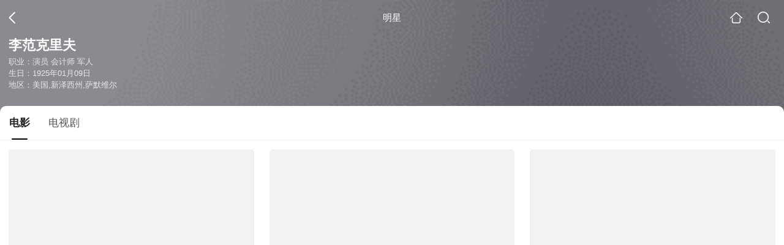

--- FILE ---
content_type: text/html;charset=UTF-8
request_url: https://wapv.sogou.com/star?query=%E6%9D%8E%C2%B7%E8%8C%83%C2%B7%E5%85%8B%E9%87%8C%E5%A4%AB&spver=
body_size: 9801
content:
<!DOCTYPE html><html lang="zh-cn" data-env="production" data-tag="video-wap-20251121141918"><head>
        <title>李范克里夫电影全集-李范克里夫最新电影-李范克里夫演过的电影作品</title>
        <meta name="title" content="李范克里夫电影全集-李范克里夫最新电影-李范克里夫演过的电影作品"/>
        <meta name="keywords" content='李范克里夫电影，李范克里夫更新电影，李范克里夫演过的电影'/>
        <meta name="description" content='李范克里夫的70部电影，，《黄昏双镖客》-老片，《纽约大逃亡》-老片，《黄金三镖客》-老片，《火拼杀人帮》-恐怖分子片，《正午》-西部片，《双虎屠龙》-老片，《百战雄狮》-老片，《单格屠龙》-西部片，《指挥官》-战争片，《飞骑荡寇志》-西部片，《被控谋杀》-悬疑片，《复仇青年》-老片，《杀出重围》-西部片，《两傻捉尸记》-喜剧片，《杀手的最后任务》-剧情片...在线观看李范克里夫演过电影'/><script>window.UIGS_PARA={"pagetype":"star","query":"%E6%9D%8E%C2%B7%E8%8C%83%C2%B7%E5%85%8B%E9%87%8C%E5%A4%AB","pageversion":"other","short_result":0,"qo":0,"spver":0,"tab_type":"all","catetype":"","star":"%C0%EE%B7%B6%BF%CB%C0%EF%B7%F2","abtest":"5","uuid":"2169b2f0-0adf-4005-994a-6ae9c583f7e6","suuid":"2169b2f0-0adf-4005-994a-6ae9c583f7e6"}</script><script>window.qua = ''</script><meta charset="UTF-8"><meta name="viewport" content="width=device-width,minimum-scale=1,maximum-scale=1,user-scalable=no"><meta name="format-detection" content="telephone=no"><meta name="format-detection" content="address=no"><meta itemprop="name"><meta itemprop="image"><meta itemprop="description" name="description"><meta name="reqinfo" content="uuid:2169b2f0-0adf-4005-994a-6ae9c583f7e6, server:11.162.178.230, time:2025-12-31 00:50:41, idc:hd3"><meta name="renderer" content="webkit"><meta name="apple-mobile-web-app-capable" content="yes"><meta http-equiv="X-UA-Compatible" content="IE=edge, chrome=1"><meta http-equiv="cache-control" content="max-age=0"><meta http-equiv="cache-control" content="no-cache"><meta http-equiv="pragma" content="no-cache"><meta http-equiv="expires" content="0"><meta name="format-detection" content="telephone=no"><link type="image/x-icon" href="//dlweb.sogoucdn.com/translate/favicon.ico?v=20180424" rel="icon"><link type="image/x-icon" href="//dlweb.sogoucdn.com/translate/favicon.ico?v=20180424" rel="Shortcut Icon"><link type="image/x-icon" href="//dlweb.sogoucdn.com/translate/favicon.ico?v=20180424" rel="bookmark"><link rel="apple-touch-icon-precomposed" href="//dlweb.sogoucdn.com/logo/images/2018/apple-touch-icon.png"><link rel="preload" href="//dlweb.sogoucdn.com/vs/static/js/vsbundle.3ed018b1.js" as="script" crossorigin="anonymous"><script>var TencentGDT=[],sogou_un=[],__het=Date.now()</script><link rel="preload" href="//search.sogoucdn.com/video/wap/static/js/vendors.e1b2cbb4.js" as="script"><link rel="preload" href="//search.sogoucdn.com/video/wap/static/css/app.ba82c416.css" as="style"><link rel="preload" href="//search.sogoucdn.com/video/wap/static/js/app.bb127627.js" as="script"><link rel="preload" href="//search.sogoucdn.com/video/wap/static/css/12.a0f4c723.css" as="style"><link rel="preload" href="//search.sogoucdn.com/video/wap/static/js/starDetail.81aae5a0.js" as="script"><link rel="preload" href="//search.sogoucdn.com/video/wap/static/css/0.cc712a9f.css" as="style"><link rel="preload" href="//search.sogoucdn.com/video/wap/static/js/common.6e5eb3d5.js" as="script"><link rel="prefetch" href="//search.sogoucdn.com/video/wap/static/css/10.05b9f808.css"><link rel="prefetch" href="//search.sogoucdn.com/video/wap/static/css/11.5fb6ad96.css"><link rel="prefetch" href="//search.sogoucdn.com/video/wap/static/css/13.1243316d.css"><link rel="prefetch" href="//search.sogoucdn.com/video/wap/static/css/14.08e778d1.css"><link rel="prefetch" href="//search.sogoucdn.com/video/wap/static/css/15.442fde2d.css"><link rel="prefetch" href="//search.sogoucdn.com/video/wap/static/css/16.bba3c5c1.css"><link rel="prefetch" href="//search.sogoucdn.com/video/wap/static/css/18.72927878.css"><link rel="prefetch" href="//search.sogoucdn.com/video/wap/static/css/2.5d2daf07.css"><link rel="prefetch" href="//search.sogoucdn.com/video/wap/static/css/3.76c01cc3.css"><link rel="prefetch" href="//search.sogoucdn.com/video/wap/static/css/4.0781afcc.css"><link rel="prefetch" href="//search.sogoucdn.com/video/wap/static/css/5.3a7f095d.css"><link rel="prefetch" href="//search.sogoucdn.com/video/wap/static/css/7.5f3b6df5.css"><link rel="prefetch" href="//search.sogoucdn.com/video/wap/static/css/8.06219d66.css"><link rel="prefetch" href="//search.sogoucdn.com/video/wap/static/css/9.cc4f85bc.css"><link rel="prefetch" href="//search.sogoucdn.com/video/wap/static/js/18.78ed030b.js"><link rel="prefetch" href="//search.sogoucdn.com/video/wap/static/js/cartoonDetail.38aee880.js"><link rel="prefetch" href="//search.sogoucdn.com/video/wap/static/js/classList.217ce64a.js"><link rel="prefetch" href="//search.sogoucdn.com/video/wap/static/js/home.cd134e63.js"><link rel="prefetch" href="//search.sogoucdn.com/video/wap/static/js/hotsugg.1b923809.js"><link rel="prefetch" href="//search.sogoucdn.com/video/wap/static/js/movieDetail.96ff7d50.js"><link rel="prefetch" href="//search.sogoucdn.com/video/wap/static/js/movieSimpleDetail.91e58367.js"><link rel="prefetch" href="//search.sogoucdn.com/video/wap/static/js/playlist.179a05fc.js"><link rel="prefetch" href="//search.sogoucdn.com/video/wap/static/js/qlist.4718a17a.js"><link rel="prefetch" href="//search.sogoucdn.com/video/wap/static/js/savideo.cb6acd9f.js"><link rel="prefetch" href="//search.sogoucdn.com/video/wap/static/js/search.17a82174.js"><link rel="prefetch" href="//search.sogoucdn.com/video/wap/static/js/summary.f18fc252.js"><link rel="prefetch" href="//search.sogoucdn.com/video/wap/static/js/teleplayDetail.375859b1.js"><link rel="prefetch" href="//search.sogoucdn.com/video/wap/static/js/tvshowDetail.14412de0.js"><link rel="prefetch" href="//search.sogoucdn.com/video/wap/static/js/uploader.b47c530a.js"><link rel="stylesheet" href="//search.sogoucdn.com/video/wap/static/css/app.ba82c416.css"><link rel="stylesheet" href="//search.sogoucdn.com/video/wap/static/css/12.a0f4c723.css"><link rel="stylesheet" href="//search.sogoucdn.com/video/wap/static/css/0.cc712a9f.css"></head><body>   <div id="videoApp" data-server-rendered="true" class="footer-sticky-wrapper" style="min-height:calc(100% - 105px);padding-bottom:0px;"><div><div><div class="star-home-top"><div class="star-top"><div class="star-top-bg"><div class="star-top-bg-default" style="display:none;"></div> <div class="star-top-bg-img" style="display:none;"><img src=""> <div class="star-top-bg-img-after"></div></div></div> <div class="top-header"><a uigs="head_back" href="javascript:history.go(-1)" class="back"></a> <h1>明星</h1> <a href="/?source=node&amp;spver=" uigs="head_home" class="home"></a> <a href="/hotsugg?spver=" uigs="head_search" class="search"></a></div> <div class="star-top-content"><div class="star-top-content-img" style="display:none;"><div class="currency-img currency-error-img default-sogou"><img src="" alt=" " class="currency-default-img"></div></div> <div class="star-top-content-info"><h3 class="star-name">
        李范克里夫
      </h3> <div><p>
          职业：演员 会计师 军人
        </p> <p>
          生日：1925年01月09日
        </p> <p>
          地区：美国,新泽西州,萨默维尔
        </p></div></div></div> <div class="star-bottom"></div> <div class="star-top-nav"><div class="star-top-nav-box"><a class="cur">
        电影
      </a><a>
        电视剧
      </a></div></div></div></div> <div><div style="display:;"><div><ul class="search-class-list-common"><li class="search-class-list-li"><a href="/movie/mzuwy3k7geztenrzgqe3xrv35df2x362x7gq.html" uigs="out_film" title="黄昏双镖客" class="class-item"><div class="search-class-img"><!----> <div class="currency-img currency-error-img default-sogou"><img src="" alt=" " class="currency-default-img"></div> <div class="search-class-score"><span>8.9</span></div> <!----> <div class="teleplay-jishu"><!----></div></div> <p class="search-class-name">黄昏双镖客</p></a> <div style="display: none"><!--n--></div></li><li class="search-class-list-li"><a href="/movie/mzuwy3k7gi4dqnbsbhc2nvf4wtz4zu6n6y.html" uigs="out_film" title="纽约大逃亡" class="class-item"><div class="search-class-img"><!----> <div class="currency-img currency-error-img default-sogou"><img src="" alt=" " class="currency-default-img"></div> <div class="search-class-score"><span>6.5</span></div> <!----> <div class="teleplay-jishu"><!----></div></div> <p class="search-class-name">纽约大逃亡</p></a> <div style="display: none"><!--n--></div></li><li class="search-class-list-li"><a href="/movie/mzuwy3k7ge3tqmjrbg54nppqzd667wv7zu.html" uigs="out_film" title="黄金三镖客" class="class-item"><div class="search-class-img"><!----> <div class="currency-img currency-error-img default-sogou"><img src="" alt=" " class="currency-default-img"></div> <div class="search-class-score"><span>9.3</span></div> <!----> <div class="teleplay-jishu"><!----></div></div> <p class="search-class-name">黄金三镖客</p></a> <div style="display: none"><!--n--></div></li><li class="search-class-list-li"><a href="/movie/mzuwy3k7ha2daojqg4e3x4ggwte3dsglwdxq.html" uigs="out_film" title="火拼杀人帮" class="class-item"><div class="search-class-img"><!----> <div class="currency-img currency-error-img default-sogou"><img src="" alt=" " class="currency-default-img"></div> <div class="search-class-score"><span></span></div> <!----> <div class="teleplay-jishu"><!----></div></div> <p class="search-class-name">火拼杀人帮</p></a> <div style="display: none"><!--n--></div></li><li class="search-class-list-li"><a href="/movie/mzuwy3k7haytknjzbhk73txh.html" uigs="out_film" title="正午" class="class-item"><div class="search-class-img"><!----> <div class="currency-img currency-error-img default-sogou"><img src="" alt=" " class="currency-default-img"></div> <div class="search-class-score"><span>8.4</span></div> <!----> <div class="teleplay-jishu"><!----></div></div> <p class="search-class-name">正午</p></a> <div style="display: none"><!--n--></div></li><li class="search-class-list-li"><a href="/movie/mzuwy3k7gmytinzsbhf2xo5czxamd6q.html" uigs="out_film" title="双虎屠龙" class="class-item"><div class="search-class-img"><!----> <div class="currency-img currency-error-img default-sogou"><img src="" alt=" " class="currency-default-img"></div> <div class="search-class-score"><span>8.2</span></div> <!----> <div class="teleplay-jishu"><!----></div></div> <p class="search-class-name">双虎屠龙</p></a> <div style="display: none"><!--n--></div></li><li class="search-class-list-li"><a href="/movie/mzuwy3k7gi4denrwbgyntvn52dn4vka.html" uigs="out_film" title="百战雄狮" class="class-item"><div class="search-class-img"><!----> <div class="currency-img currency-error-img default-sogou"><img src="" alt=" " class="currency-default-img"></div> <div class="search-class-score"><span>7.0</span></div> <!----> <div class="teleplay-jishu"><!----></div></div> <p class="search-class-name">百战雄狮</p></a> <div style="display: none"><!--n--></div></li><li class="search-class-list-li"><a href="/movie/mzuwy3k7ha3dmmzqhae3ljny6hg4bqp2.html" uigs="out_film" title="单格屠龙" class="class-item"><div class="search-class-img"><!----> <div class="currency-img currency-error-img default-sogou"><img src="" alt=" " class="currency-default-img"></div> <div class="search-class-score"><span>6.6</span></div> <!----> <div class="teleplay-jishu"><!----></div></div> <p class="search-class-name">单格屠龙</p></a> <div style="display: none"><!--n--></div></li><li class="search-class-list-li"><a href="/movie/mzuwy3k7ha4tqnzygme5nof32o45s.html" uigs="out_film" title="指挥官" class="class-item"><div class="search-class-img"><!----> <div class="currency-img currency-error-img default-sogou"><img src="" alt=" " class="currency-default-img"></div> <div class="search-class-score"><span></span></div> <!----> <div class="teleplay-jishu"><!----></div></div> <p class="search-class-name">指挥官</p></a> <div style="display: none"><!--n--></div></li><li class="search-class-list-li"><a href="/movie/mzuwy3k7geytiobtg44qtn6jy3x3lnf73tll4.html" uigs="out_film" title="飞骑荡寇志" class="class-item"><div class="search-class-img"><!----> <div class="currency-img currency-error-img default-sogou"><img src="" alt=" " class="currency-default-img"></div> <div class="search-class-score"><span></span></div> <!----> <div class="teleplay-jishu"><!----></div></div> <p class="search-class-name">飞骑荡寇志</p></a> <div style="display: none"><!--n--></div></li><li class="search-class-list-li"><a href="/movie/mzuwy3k7gezdcnjwgu3qtmn3x7mmjmojwe.html" uigs="out_film" title="被控谋杀" class="class-item"><div class="search-class-img"><!----> <div class="currency-img currency-error-img default-sogou"><img src="" alt=" " class="currency-default-img"></div> <div class="search-class-score"><span></span></div> <!----> <div class="teleplay-jishu"><!----></div></div> <p class="search-class-name">被控谋杀</p></a> <div style="display: none"><!--n--></div></li><li class="search-class-list-li"><a href="/movie/mzuwy3k7gq3donjrbg4ljm7qy7qmj2q.html" uigs="out_film" title="复仇青年" class="class-item"><div class="search-class-img"><!----> <div class="currency-img currency-error-img default-sogou"><img src="" alt=" " class="currency-default-img"></div> <div class="search-class-score"><span></span></div> <!----> <div class="teleplay-jishu"><!----></div></div> <p class="search-class-name">复仇青年</p></a> <div style="display: none"><!--n--></div></li><li class="search-class-list-li"><a href="/movie/mzuwy3k7geztgojuguyqtsnrwp3nnwgou4.html" uigs="out_film" title="杀出重围" class="class-item"><div class="search-class-img"><!----> <div class="currency-img currency-error-img default-sogou"><img src="" alt=" " class="currency-default-img"></div> <div class="search-class-score"><span></span></div> <!----> <div class="teleplay-jishu"><!----></div></div> <p class="search-class-name">杀出重围</p></a> <div style="display: none"><!--n--></div></li><li class="search-class-list-li"><a href="/movie/mzuwy3k7he3dqojsgae4dpojwxl33svmxtdq.html" uigs="out_film" title="两傻捉尸记" class="class-item"><div class="search-class-img"><!----> <div class="currency-img currency-error-img default-sogou"><img src="" alt=" " class="currency-default-img"></div> <div class="search-class-score"><span></span></div> <!----> <div class="teleplay-jishu"><!----></div></div> <p class="search-class-name">两傻捉尸记</p></a> <div style="display: none"><!--n--></div></li><li class="search-class-list-li"><a href="/movie/mzuwy3k7gezdgmjsgu3qtsnrzllllrgx525phsgoz3yq.html" uigs="out_film" title="杀手的最后任务" class="class-item"><div class="search-class-img"><!----> <div class="currency-img currency-error-img default-sogou"><img src="" alt=" " class="currency-default-img"></div> <div class="search-class-score"><span></span></div> <!----> <div class="teleplay-jishu"><!----></div></div> <p class="search-class-name">杀手的最后任务</p></a> <div style="display: none"><!--n--></div></li> <!----></ul> <div class="loading-result"></div></div></div></div><div><div style="display:none;"><div><ul class="search-class-list-common"><li class="search-class-list-li"><a href="/teleplay/orswyzlqnrqxsxzwgy3dknrtbhb43qp2z7allka.html" uigs="out_teleplay" title="猛龙侠胆" class="class-item"><div class="search-class-img"><!----> <div class="currency-img currency-error-img default-sogou"><img src="" alt=" " class="currency-default-img"></div> <!----> <!----> <div class="teleplay-jishu"><!----></div></div> <p class="search-class-name">猛龙侠胆</p></a> <div style="display: none"><!--n--></div></li> <!----></ul> <div class="loading-result"></div></div></div></div> <div class="dt-gotop" style="display:none;"><div class="dt-gotop-arrow"></div></div></div> <div style="display: none"><!--star--></div></div> <div class="wap-footer"><!----></div></div><script>window.__INITIAL_STATE__={"route":{"name":"star","path":"\u002Fstar","hash":"","query":{"query":"李·范·克里夫"},"params":{},"fullPath":"\u002Fstar?query=%E6%9D%8E%C2%B7%E8%8C%83%C2%B7%E5%85%8B%E9%87%8C%E5%A4%AB","meta":{"mtype":"star"},"from":{"name":null,"path":"\u002F","hash":"","query":{},"params":{},"fullPath":"\u002F","meta":{}}},"common":{"$config":{"uuid":"2169b2f0-0adf-4005-994a-6ae9c583f7e6","wuid":1767113441572,"abtest":"5","debug":"off","loadTime":1767113441575,"userAgent":"mozilla\u002F5.0 (macintosh; intel mac os x 10_15_7) applewebkit\u002F537.36 (khtml, like gecko) chrome\u002F131.0.0.0 safari\u002F537.36; claudebot\u002F1.0; +claudebot@anthropic.com)","isNa":"0","noHead":false,"hippyVersion":false,"qua":"","wxAppEnable":0,"wxAppVersion":"","xWebEnable":0,"iskd":0,"qbid":"","isHitKd":"1","guid":"","hitSnapshot":"0","isHitQBResult":true,"isHitBarrierFree":false,"tabExpInfo":{},"qimei36":"","approveToken":"","idc":"hd3","isSupportNa":false},"loadingFinished":false},"star":{"head":"\n        \u003Ctitle\u003E李范克里夫电影全集-李范克里夫最新电影-李范克里夫演过的电影作品\u003C\u002Ftitle\u003E\n        \u003Cmeta name=\"title\" content=\"李范克里夫电影全集-李范克里夫最新电影-李范克里夫演过的电影作品\"\u002F\u003E\n        \u003Cmeta name=\"keywords\" content='李范克里夫电影，李范克里夫更新电影，李范克里夫演过的电影'\u002F\u003E\n        \u003Cmeta name=\"description\" content='李范克里夫的70部电影，，《黄昏双镖客》-老片，《纽约大逃亡》-老片，《黄金三镖客》-老片，《火拼杀人帮》-恐怖分子片，《正午》-西部片，《双虎屠龙》-老片，《百战雄狮》-老片，《单格屠龙》-西部片，《指挥官》-战争片，《飞骑荡寇志》-西部片，《被控谋杀》-悬疑片，《复仇青年》-老片，《杀出重围》-西部片，《两傻捉尸记》-喜剧片，《杀手的最后任务》-剧情片...在线观看李范克里夫演过电影'\u002F\u003E\u003Cscript\u003Ewindow.UIGS_PARA={\"pagetype\":\"star\",\"query\":\"%E6%9D%8E%C2%B7%E8%8C%83%C2%B7%E5%85%8B%E9%87%8C%E5%A4%AB\",\"pageversion\":\"other\",\"short_result\":0,\"qo\":0,\"spver\":0,\"tab_type\":\"all\",\"catetype\":\"\",\"star\":\"%C0%EE%B7%B6%BF%CB%C0%EF%B7%F2\",\"abtest\":\"5\",\"uuid\":\"2169b2f0-0adf-4005-994a-6ae9c583f7e6\",\"suuid\":\"2169b2f0-0adf-4005-994a-6ae9c583f7e6\"}\u003C\u002Fscript\u003E","query":"李·范·克里夫","searchData":{"type":"star_summary","star":"李范克里夫","entity":[{"doctype":"film","role":"starring","doctypeName":"电影"},{"doctype":"teleplay","role":"starring","doctypeName":"电视剧"}],"detail":{"v_width":"0","baidu_baike":"http:\u002F\u002Fbaike.baidu.com\u002Fview\u002F2415583.htm","sogou_image":"","name":"李·范·克里夫","weight":"","introduction":"美国著名演技派演员。IMDb盛赞李是“One of the great movie villains”(最伟大之反派影星)，从影38年共演出91部电影及109部电视剧，在数部经典西部片代表作里担纲演出，多饰演冷酷少言、功夫极好、黑衣黑裤黑帽的反派盗匪头子。1952年演出第一部电影“边城蒙面侠” Kansas City Confidential，成名作为：日正当中\u002F龙城歼霸战 High Noon(1952年)；李代表作是1965年起三年之“镖客三部曲”，也捧红当时仍无甚知名度的克林伊斯威特；1989年12月在加州牛津郡病逝，墓志铭上刻写“Lee Van Cleef Jan 9， 1925 - Dec 16， 1989 'Best of the Bad' Love and Light”。","work":["演员","会计师","军人"],"live_place":"m_1c74eddaa767df050d8927286f3ecfae:奥克斯纳德","height":"188","v_height":"0","alias":"Lee Van Cleef;李·范·克里夫;Clarence Leroy Van Cleef Jr.;李范克里夫;Clarence LeRoy Van Cleef;Jr.;Lee Van Cleff;Lee VanCleef;Clarence Leroy \"\"Lee\"\" Van Cleef;Clarence Leroy Van Cleef;李·凡·克利夫","birth_place":"美国,新泽西州,萨默维尔","birth_date":"1925-01-09","person_id":"m_494600408bbf5d8a5dc9ac09a50b8685","xingzuo":"","nation":"","id":"117463","sina_weibo_id":"","birthDate":"1925年01月09日"},"is_making_news":"0","selected":"film","selectedIndex":0},"starEntity":{"type":"star_entity","entity":[{"doctype":"film","role":"starring","matches":"70","totalitems":"70","results":[{"dockey":"film_132694","doctype":"3","name":"黄昏双镖客","style":"老;死亡;西部牛仔;西部","zone":"意大利;西班牙;西德","year":"1965","starring":"克林特·伊斯特伍德;李·范·克里夫;吉安·马里亚·沃隆特;马里奥·布雷加;路易吉·皮斯蒂利;阿尔多·桑布雷利;克劳斯·金斯基;贝尼托·斯特凡内利;罗伯托·卡马迭尔;约瑟夫·埃格;TomásBlanco;SergioMendizábal;DanteMaggio;WernerAbrolat;弗兰克·布拉尼亚;JoséCanalejas;萝丝玛丽·德克斯特;费尔南多·迪·莱沃;RobertDryden;BernieGrant;JesúsGuzmán;彼得·李·劳伦斯;赛尔乔·莱昂内;GilbertMack;纳扎雷诺·纳塔莱;RicardoPalacios;卡洛·西米;JoséTerrón;KurtZips","director":"赛尔乔·莱昂内","shengyou":"","emcee":"","duration":"132","v_picurl":"https:\u002F\u002Fimg03.sogoucdn.com\u002Fv2\u002Fthumb\u002Fretype_exclude_gif\u002Fext\u002Fauto\u002Fq\u002F80\u002Fcrop\u002Fxy\u002Fai\u002Fw\u002F258\u002Fh\u002F360\u002Fresize\u002Fw\u002F258?appid=201005&sign=1d61bbb5a1637bb62c19b2b6f65c2579&url=http%3A%2F%2Fimg01.sogoucdn.com%2Fapp%2Fa%2F100520052%2F12d53ee39a38e15fba844ea73bd315b6","v_width":"243","v_height":"320","score":"8.9","hit_count":"4","ipad_play_for_list":{"fee":"0"},"release_time":"1965-12-18","tiny_url":"\u002Fmovie\u002Fmzuwy3k7geztenrzgqe3xrv35df2x362x7gq.html","url":"\u002Fmovie\u002Fmzuwy3k7geztenrzgqe3xrv35df2x362x7gq.html","picurl":"https:\u002F\u002Fimg03.sogoucdn.com\u002Fv2\u002Fthumb\u002Fretype_exclude_gif\u002Fext\u002Fauto\u002Fq\u002F80\u002Fcrop\u002Fxy\u002Fai\u002Fw\u002F258\u002Fh\u002F360\u002Fresize\u002Fw\u002F258?appid=201005&sign=1d61bbb5a1637bb62c19b2b6f65c2579&url=http%3A%2F%2Fimg01.sogoucdn.com%2Fapp%2Fa%2F100520052%2F12d53ee39a38e15fba844ea73bd315b6"},{"dockey":"film_28842","doctype":"3","name":"纽约大逃亡","style":"老;监狱;武打;动作;武;科幻;震撼;未来派;越狱;警察;粗犷;经典;营救;冒险","zone":"英国;美国","year":"1981","starring":"库尔特·拉塞尔;李·范·克里夫;欧内斯特·博格宁;唐纳德·普利森斯;艾萨克·海耶斯;哈利·迪恩·斯坦顿;杰米·李·柯蒂斯;阿伦·西尔曼","director":"约翰·卡朋特","shengyou":"","emcee":"","duration":"99","v_picurl":"https:\u002F\u002Fimg03.sogoucdn.com\u002Fv2\u002Fthumb\u002Fretype_exclude_gif\u002Fext\u002Fauto\u002Fq\u002F80\u002Fcrop\u002Fxy\u002Fai\u002Fw\u002F258\u002Fh\u002F360\u002Fresize\u002Fw\u002F258?appid=201005&sign=8c3452ca3462777260e272a2aa786a17&url=http%3A%2F%2Fimg03.sogoucdn.com%2Fapp%2Fa%2F100520052%2F7026d95c47befd12640d36713f550dc0","v_width":"240","v_height":"360","score":"6.5","hit_count":"2","ipad_play_for_list":{"fee":"0"},"release_time":"1981-04-01","tiny_url":"\u002Fmovie\u002Fmzuwy3k7gi4dqnbsbhc2nvf4wtz4zu6n6y.html","url":"\u002Fmovie\u002Fmzuwy3k7gi4dqnbsbhc2nvf4wtz4zu6n6y.html","picurl":"https:\u002F\u002Fimg03.sogoucdn.com\u002Fv2\u002Fthumb\u002Fretype_exclude_gif\u002Fext\u002Fauto\u002Fq\u002F80\u002Fcrop\u002Fxy\u002Fai\u002Fw\u002F258\u002Fh\u002F360\u002Fresize\u002Fw\u002F258?appid=201005&sign=8c3452ca3462777260e272a2aa786a17&url=http%3A%2F%2Fimg03.sogoucdn.com%2Fapp%2Fa%2F100520052%2F7026d95c47befd12640d36713f550dc0"},{"dockey":"film_17811","doctype":"3","name":"黄金三镖客","style":"老;枪战;西部;精彩;有气场;经典;西部牛仔;冒险","zone":"意大利;西班牙;西德","year":"1966","starring":"克林特·伊斯特伍德;伊莱·瓦拉赫;李·范·克里夫;阿尔多·久弗瑞;路易吉·皮斯蒂利;拉达·拉西莫夫;马里奥·布雷加","director":"赛尔乔·莱昂内","shengyou":"","emcee":"","duration":"162","v_picurl":"https:\u002F\u002Fimg03.sogoucdn.com\u002Fv2\u002Fthumb\u002Fretype_exclude_gif\u002Fext\u002Fauto\u002Fq\u002F80\u002Fcrop\u002Fxy\u002Fai\u002Fw\u002F258\u002Fh\u002F360\u002Fresize\u002Fw\u002F258?appid=201005&sign=b5f7479af8416baf8215d93f8cb3e7f0&url=http%3A%2F%2Fimg01.sogoucdn.com%2Fapp%2Fa%2F100520052%2F02bbcc686e58cc92b11112421ea43f31","v_width":"240","v_height":"338","score":"9.3","hit_count":"9","ipad_play_for_list":{"fee":"0"},"release_time":"1966-12-23","tiny_url":"\u002Fmovie\u002Fmzuwy3k7ge3tqmjrbg54nppqzd667wv7zu.html","url":"\u002Fmovie\u002Fmzuwy3k7ge3tqmjrbg54nppqzd667wv7zu.html","picurl":"https:\u002F\u002Fimg03.sogoucdn.com\u002Fv2\u002Fthumb\u002Fretype_exclude_gif\u002Fext\u002Fauto\u002Fq\u002F80\u002Fcrop\u002Fxy\u002Fai\u002Fw\u002F258\u002Fh\u002F360\u002Fresize\u002Fw\u002F258?appid=201005&sign=b5f7479af8416baf8215d93f8cb3e7f0&url=http%3A%2F%2Fimg01.sogoucdn.com%2Fapp%2Fa%2F100520052%2F02bbcc686e58cc92b11112421ea43f31"},{"dockey":"film_840907","doctype":"3","name":"火拼杀人帮","style":"恐怖分子;剧情;爱情;惊悚;动作","zone":"美国","year":"1980","starring":"查克·诺里斯;凯伦·卡尔森;李·范·克里夫;阿特·欣德尔;KimLankford;LarryD.Mann;理查德·诺顿;木田由纪夫;Kim Lankford;Larry D. Mann;迈可·诺瑞斯;杰拉德·冈村","director":"埃里克·卡森","shengyou":"","emcee":"","duration":"103","v_picurl":"https:\u002F\u002Fimg03.sogoucdn.com\u002Fv2\u002Fthumb\u002Fretype_exclude_gif\u002Fext\u002Fauto\u002Fq\u002F80\u002Fcrop\u002Fxy\u002Fai\u002Fw\u002F258\u002Fh\u002F360\u002Fresize\u002Fw\u002F258?appid=201005&sign=e104d5c7fc8fc1f5da233c574ecaafc7&url=http%3A%2F%2Fimg03.sogoucdn.com%2Fapp%2Fa%2F100520052%2F6a919981d9feffc15e182eee8c999cda","v_width":"200","v_height":"304","score":"","hit_count":"1","ipad_play_for_list":{"fee":"0"},"release_time":"1980-08-14","tiny_url":"\u002Fmovie\u002Fmzuwy3k7ha2daojqg4e3x4ggwte3dsglwdxq.html","url":"\u002Fmovie\u002Fmzuwy3k7ha2daojqg4e3x4ggwte3dsglwdxq.html","picurl":"https:\u002F\u002Fimg03.sogoucdn.com\u002Fv2\u002Fthumb\u002Fretype_exclude_gif\u002Fext\u002Fauto\u002Fq\u002F80\u002Fcrop\u002Fxy\u002Fai\u002Fw\u002F258\u002Fh\u002F360\u002Fresize\u002Fw\u002F258?appid=201005&sign=e104d5c7fc8fc1f5da233c574ecaafc7&url=http%3A%2F%2Fimg03.sogoucdn.com%2Fapp%2Fa%2F100520052%2F6a919981d9feffc15e182eee8c999cda"},{"dockey":"film_81559","doctype":"3","name":"正午","style":"西部;责任;精彩;剧情;紧张;西部牛仔","zone":"美国","year":"1952","starring":"加里·库珀;格蕾丝·凯利;托马斯·米切尔;劳埃德·布里奇斯;凯蒂·乔拉杜;奥托·克鲁格;小朗·钱尼;李·范·克里夫","director":"弗雷德·金尼曼","shengyou":"","emcee":"","duration":"85","v_picurl":"https:\u002F\u002Fimg01.sogoucdn.com\u002Fv2\u002Fthumb\u002Fretype_exclude_gif\u002Fext\u002Fauto\u002Fq\u002F80\u002Fcrop\u002Fxy\u002Fai\u002Fw\u002F258\u002Fh\u002F360\u002Fresize\u002Fw\u002F258?appid=201005&sign=f56377b3a3c53b73bdf994e638b49b78&url=http%3A%2F%2Fimg02.sogoucdn.com%2Fapp%2Fa%2F100520052%2F0c0eac483dd92b5b5d5b3541d588e797","v_width":"220","v_height":"287","score":"8.4","hit_count":"2","ipad_play_for_list":{"fee":"0"},"release_time":"1952-07-07","tiny_url":"\u002Fmovie\u002Fmzuwy3k7haytknjzbhk73txh.html","url":"\u002Fmovie\u002Fmzuwy3k7haytknjzbhk73txh.html","picurl":"https:\u002F\u002Fimg01.sogoucdn.com\u002Fv2\u002Fthumb\u002Fretype_exclude_gif\u002Fext\u002Fauto\u002Fq\u002F80\u002Fcrop\u002Fxy\u002Fai\u002Fw\u002F258\u002Fh\u002F360\u002Fresize\u002Fw\u002F258?appid=201005&sign=f56377b3a3c53b73bdf994e638b49b78&url=http%3A%2F%2Fimg02.sogoucdn.com%2Fapp%2Fa%2F100520052%2F0c0eac483dd92b5b5d5b3541d588e797"},{"dockey":"film_31472","doctype":"3","name":"双虎屠龙","style":"老;欺骗;政治;英雄主义;剧情;爱情;西部;有气场;感伤","zone":"美国","year":"1962","starring":"约翰·韦恩;詹姆斯·斯图尔特;维拉·迈尔斯;李·马文;艾德蒙·奥布莱恩;安迪·德怀恩;约翰·卡拉丁;珍妮特·诺兰;约翰·奎尔伦;威利斯·布鲁辛;伍迪·斯特罗德;丹佛·派尔;斯特罗瑟·马丁;李·范·克里夫;罗伯特·F·西蒙;O·Z·怀特黑德;保罗·伯奇;CarletonYoung","director":"约翰·福特","shengyou":"","emcee":"","duration":"123","v_picurl":"https:\u002F\u002Fimg02.sogoucdn.com\u002Fv2\u002Fthumb\u002Fretype_exclude_gif\u002Fext\u002Fauto\u002Fq\u002F80\u002Fcrop\u002Fxy\u002Fai\u002Fw\u002F258\u002Fh\u002F360\u002Fresize\u002Fw\u002F258?appid=201005&sign=7b5b07e40589da32350f9f03a111b150&url=http%3A%2F%2Fimg04.sogoucdn.com%2Fapp%2Fa%2F100520052%2Ff41f890cfdeb0d369f5509de4cefe356","v_width":"240","v_height":"362","score":"8.2","hit_count":"2","ipad_play_for_list":{"fee":"0"},"release_time":"1962-04-22","tiny_url":"\u002Fmovie\u002Fmzuwy3k7gmytinzsbhf2xo5czxamd6q.html","url":"\u002Fmovie\u002Fmzuwy3k7gmytinzsbhf2xo5czxamd6q.html","picurl":"https:\u002F\u002Fimg02.sogoucdn.com\u002Fv2\u002Fthumb\u002Fretype_exclude_gif\u002Fext\u002Fauto\u002Fq\u002F80\u002Fcrop\u002Fxy\u002Fai\u002Fw\u002F258\u002Fh\u002F360\u002Fresize\u002Fw\u002F258?appid=201005&sign=7b5b07e40589da32350f9f03a111b150&url=http%3A%2F%2Fimg04.sogoucdn.com%2Fapp%2Fa%2F100520052%2Ff41f890cfdeb0d369f5509de4cefe356"},{"dockey":"film_28266","doctype":"3","name":"百战雄狮","style":"老;战争;感人;动作;军人;精彩;剧情;反犹太;士兵;种族冲突;二战","zone":"美国","year":"1958","starring":"马龙·白兰度;蒙哥马利·克利夫特;迪恩·马丁;霍普·兰格;李·范·克里夫","director":"爱德华·迪麦特雷克","shengyou":"","emcee":"","duration":"167","v_picurl":"https:\u002F\u002Fimg01.sogoucdn.com\u002Fv2\u002Fthumb\u002Fretype_exclude_gif\u002Fext\u002Fauto\u002Fq\u002F80\u002Fcrop\u002Fxy\u002Fai\u002Fw\u002F258\u002Fh\u002F360\u002Fresize\u002Fw\u002F258?appid=201005&sign=c99c4593012d3bed6b938e449570f046&url=http%3A%2F%2Fimg03.sogoucdn.com%2Fapp%2Fa%2F100520052%2F8378bc6c30e600bcee8943a3e9cecbf8","v_width":"240","v_height":"376","score":"7","hit_count":"2","ipad_play_for_list":{"fee":"0"},"release_time":"1958-04-02","tiny_url":"\u002Fmovie\u002Fmzuwy3k7gi4denrwbgyntvn52dn4vka.html","url":"\u002Fmovie\u002Fmzuwy3k7gi4denrwbgyntvn52dn4vka.html","picurl":"https:\u002F\u002Fimg01.sogoucdn.com\u002Fv2\u002Fthumb\u002Fretype_exclude_gif\u002Fext\u002Fauto\u002Fq\u002F80\u002Fcrop\u002Fxy\u002Fai\u002Fw\u002F258\u002Fh\u002F360\u002Fresize\u002Fw\u002F258?appid=201005&sign=c99c4593012d3bed6b938e449570f046&url=http%3A%2F%2Fimg03.sogoucdn.com%2Fapp%2Fa%2F100520052%2F8378bc6c30e600bcee8943a3e9cecbf8"},{"dockey":"film_866308","doctype":"3","name":"单格屠龙","style":"西部","zone":"美国","year":"1959","starring":"兰道夫·斯科特;詹姆斯·柯本;珀内尔·罗伯茨;Boyd Stockman;博伊德·摩根;罗伊·詹森;Bennie E. Dobbins;李·范·克里夫;詹姆斯·贝斯特;凯伦·斯提尔","director":"巴德·伯蒂彻","shengyou":"","emcee":"","duration":"73","v_picurl":"https:\u002F\u002Fimg03.sogoucdn.com\u002Fv2\u002Fthumb\u002Fretype_exclude_gif\u002Fext\u002Fauto\u002Fq\u002F80\u002Fcrop\u002Fxy\u002Fai\u002Fw\u002F258\u002Fh\u002F360\u002Fresize\u002Fw\u002F258?appid=201005&sign=ad9097a578c8fc664d08128a4194f737&url=http%3A%2F%2Fimg03.sogoucdn.com%2Fapp%2Fa%2F100520052%2F489988bf63a71fe41ee358d897ddeb2b","v_width":"389","v_height":"600","score":"6.6","hit_count":"1","ipad_play_for_list":{"fee":"0"},"release_time":"1959-02-15","tiny_url":"\u002Fmovie\u002Fmzuwy3k7ha3dmmzqhae3ljny6hg4bqp2.html","url":"\u002Fmovie\u002Fmzuwy3k7ha3dmmzqhae3ljny6hg4bqp2.html","picurl":"https:\u002F\u002Fimg03.sogoucdn.com\u002Fv2\u002Fthumb\u002Fretype_exclude_gif\u002Fext\u002Fauto\u002Fq\u002F80\u002Fcrop\u002Fxy\u002Fai\u002Fw\u002F258\u002Fh\u002F360\u002Fresize\u002Fw\u002F258?appid=201005&sign=ad9097a578c8fc664d08128a4194f737&url=http%3A%2F%2Fimg03.sogoucdn.com%2Fapp%2Fa%2F100520052%2F489988bf63a71fe41ee358d897ddeb2b"},{"dockey":"film_898783","doctype":"3","name":"指挥官","style":"战争;毒品;动作","zone":"西德;意大利","year":"1988","starring":"LewisCollins;LeeVanCleef;DonaldPleasence;ManfredLehmann;李·范·克里夫;安妮塔·洛克纳;Hans Leutenegger;迈克蒙蒂;伊尔莎·帕日;Bobby Rhodes;沙·希来安;约翰·斯坦纳;Wolfgang Kühne;曼弗里德·拉赫曼","director":"Antonio Margheriti","shengyou":"","emcee":"","duration":"105","v_picurl":"https:\u002F\u002Fimg01.sogoucdn.com\u002Fv2\u002Fthumb\u002Fretype_exclude_gif\u002Fext\u002Fauto\u002Fq\u002F80\u002Fcrop\u002Fxy\u002Fai\u002Fw\u002F258\u002Fh\u002F360\u002Fresize\u002Fw\u002F258?appid=201005&sign=6515adf777729ac0e0a9b7a3067fe4d1&url=http%3A%2F%2Fimg02.sogoucdn.com%2Fapp%2Fa%2F100520052%2F784780231a78211000b6cde7494c2beb","v_width":"92","v_height":"130","score":"","hit_count":"1","ipad_play_for_list":{"fee":"0"},"release_time":"1988-04-28","tiny_url":"\u002Fmovie\u002Fmzuwy3k7ha4tqnzygme5nof32o45s.html","url":"\u002Fmovie\u002Fmzuwy3k7ha4tqnzygme5nof32o45s.html","picurl":"https:\u002F\u002Fimg01.sogoucdn.com\u002Fv2\u002Fthumb\u002Fretype_exclude_gif\u002Fext\u002Fauto\u002Fq\u002F80\u002Fcrop\u002Fxy\u002Fai\u002Fw\u002F258\u002Fh\u002F360\u002Fresize\u002Fw\u002F258?appid=201005&sign=6515adf777729ac0e0a9b7a3067fe4d1&url=http%3A%2F%2Fimg02.sogoucdn.com%2Fapp%2Fa%2F100520052%2F784780231a78211000b6cde7494c2beb"},{"dockey":"film_1148379","doctype":"3","name":"飞骑荡寇志","style":"西部","zone":"美国","year":"1961","starring":"奥迪·墨菲;约翰·萨克松;佐拉·兰帕特;Ralph Moody;弗兰克·奥弗顿;霍华德·尼格利;Frosty Royce;Ward Ramsey;Stuart Randall;李·范·克里夫","director":"赫伯特·科尔曼","shengyou":"","emcee":"","duration":"89","v_picurl":"https:\u002F\u002Fimg03.sogoucdn.com\u002Fv2\u002Fthumb\u002Fretype_exclude_gif\u002Fext\u002Fauto\u002Fq\u002F80\u002Fcrop\u002Fxy\u002Fai\u002Fw\u002F258\u002Fh\u002F360\u002Fresize\u002Fw\u002F258?appid=201005&sign=5be8af8d34a1cc38d1c250b0a096f8cd&url=http%3A%2F%2Fimg03.sogoucdn.com%2Fapp%2Fa%2F100520052%2Fa3a8c41121eb7d3b86eb154ccbb24cd0","v_width":"395","v_height":"600","score":"","hit_count":"1","ipad_play_for_list":{"fee":"0"},"release_time":"1961-01-01","tiny_url":"\u002Fmovie\u002Fmzuwy3k7geytiobtg44qtn6jy3x3lnf73tll4.html","url":"\u002Fmovie\u002Fmzuwy3k7geytiobtg44qtn6jy3x3lnf73tll4.html","picurl":"https:\u002F\u002Fimg03.sogoucdn.com\u002Fv2\u002Fthumb\u002Fretype_exclude_gif\u002Fext\u002Fauto\u002Fq\u002F80\u002Fcrop\u002Fxy\u002Fai\u002Fw\u002F258\u002Fh\u002F360\u002Fresize\u002Fw\u002F258?appid=201005&sign=5be8af8d34a1cc38d1c250b0a096f8cd&url=http%3A%2F%2Fimg03.sogoucdn.com%2Fapp%2Fa%2F100520052%2Fa3a8c41121eb7d3b86eb154ccbb24cd0"},{"dockey":"film_1215657","doctype":"3","name":"被控谋杀","style":"悬疑","zone":"美国","year":"1956","starring":"大卫·布莱恩;薇拉·罗尔斯顿;西德尼·布莱克默;弗吉尼亚·格雷;沃伦·斯蒂文斯;李·范·克里夫;吉尔曼·兰金;弗莱德·格兰姆;Richard Karlan;巴里·凯利","director":"约瑟夫·凯恩","shengyou":"","emcee":"","duration":"74","v_picurl":"https:\u002F\u002Fimg04.sogoucdn.com\u002Fv2\u002Fthumb\u002Fretype_exclude_gif\u002Fext\u002Fauto\u002Fq\u002F80\u002Fcrop\u002Fxy\u002Fai\u002Fw\u002F258\u002Fh\u002F360\u002Fresize\u002Fw\u002F258?appid=201005&sign=b26881f191b1d7d3806958b77b0e1bda&url=http%3A%2F%2Fimg03.sogoucdn.com%2Fapp%2Fa%2F200803%2F22a58f900bc8ce5aca3405c7d3d13f27","v_width":"270","v_height":"404","score":"","hit_count":"1","ipad_play_for_list":{"fee":"0"},"release_time":"1956-01-01","tiny_url":"\u002Fmovie\u002Fmzuwy3k7gezdcnjwgu3qtmn3x7mmjmojwe.html","url":"\u002Fmovie\u002Fmzuwy3k7gezdcnjwgu3qtmn3x7mmjmojwe.html","picurl":"https:\u002F\u002Fimg04.sogoucdn.com\u002Fv2\u002Fthumb\u002Fretype_exclude_gif\u002Fext\u002Fauto\u002Fq\u002F80\u002Fcrop\u002Fxy\u002Fai\u002Fw\u002F258\u002Fh\u002F360\u002Fresize\u002Fw\u002F258?appid=201005&sign=b26881f191b1d7d3806958b77b0e1bda&url=http%3A%2F%2Fimg03.sogoucdn.com%2Fapp%2Fa%2F200803%2F22a58f900bc8ce5aca3405c7d3d13f27"},{"dockey":"film_46751","doctype":"3","name":"复仇青年","style":"老;死亡;男孩;西部","zone":"美国;以色列","year":"1977","starring":"李·范·克里夫;吉姆·布朗;雷夫·加勒特;蒂莫西·斯科特;格林妮斯·奥康纳;约翰·马利;马特·克拉克","director":"Joseph Manduke","shengyou":"","emcee":"","duration":"94","v_picurl":"https:\u002F\u002Fimg03.sogoucdn.com\u002Fv2\u002Fthumb\u002Fretype_exclude_gif\u002Fext\u002Fauto\u002Fq\u002F80\u002Fcrop\u002Fxy\u002Fai\u002Fw\u002F258\u002Fh\u002F360\u002Fresize\u002Fw\u002F258?appid=201005&sign=cde019f4bd6e2893a3e309a02b8d9613&url=http%3A%2F%2Fimg02.sogoucdn.com%2Fapp%2Fa%2F07%2Fa50d466d3df24d1ec0431d2060e62e30","v_width":"0","v_height":"0","score":"","hit_count":"1","ipad_play_for_list":{"fee":"0"},"release_time":"1977-08-01","tiny_url":"\u002Fmovie\u002Fmzuwy3k7gq3donjrbg4ljm7qy7qmj2q.html","url":"\u002Fmovie\u002Fmzuwy3k7gq3donjrbg4ljm7qy7qmj2q.html","picurl":"https:\u002F\u002Fimg03.sogoucdn.com\u002Fv2\u002Fthumb\u002Fretype_exclude_gif\u002Fext\u002Fauto\u002Fq\u002F80\u002Fcrop\u002Fxy\u002Fai\u002Fw\u002F258\u002Fh\u002F360\u002Fresize\u002Fw\u002F258?appid=201005&sign=cde019f4bd6e2893a3e309a02b8d9613&url=http%3A%2F%2Fimg02.sogoucdn.com%2Fapp%2Fa%2F07%2Fa50d466d3df24d1ec0431d2060e62e30"},{"dockey":"film_1339451","doctype":"3","name":"杀出重围","style":"西部","zone":"美国","year":"1954","starring":"罗里·卡尔霍恩;佩姬·卡索;小诺亚·比瑞;沃纳·安德森;皮特·格拉维斯;李·范·克里夫;丽塔·莫雷诺;DanRiss;Dan Riss","director":"Lesley Selander","shengyou":"","emcee":"","duration":"82","v_picurl":"https:\u002F\u002Fimg03.sogoucdn.com\u002Fv2\u002Fthumb\u002Fretype_exclude_gif\u002Fext\u002Fauto\u002Fq\u002F80\u002Fcrop\u002Fxy\u002Fai\u002Fw\u002F258\u002Fh\u002F360\u002Fresize\u002Fw\u002F258?appid=201005&sign=ec04a00aed7aabc2784d4673ffdb7083&url=http%3A%2F%2Fimg03.sogoucdn.com%2Fapp%2Fa%2F200803%2F7ac8a4cd2abafd82b2b8b6a875ba3753","v_width":"270","v_height":"405","score":"","hit_count":"1","ipad_play_for_list":{"fee":"0"},"release_time":"1954-05-01","tiny_url":"\u002Fmovie\u002Fmzuwy3k7geztgojuguyqtsnrwp3nnwgou4.html","url":"\u002Fmovie\u002Fmzuwy3k7geztgojuguyqtsnrwp3nnwgou4.html","picurl":"https:\u002F\u002Fimg03.sogoucdn.com\u002Fv2\u002Fthumb\u002Fretype_exclude_gif\u002Fext\u002Fauto\u002Fq\u002F80\u002Fcrop\u002Fxy\u002Fai\u002Fw\u002F258\u002Fh\u002F360\u002Fresize\u002Fw\u002F258?appid=201005&sign=ec04a00aed7aabc2784d4673ffdb7083&url=http%3A%2F%2Fimg03.sogoucdn.com%2Fapp%2Fa%2F200803%2F7ac8a4cd2abafd82b2b8b6a875ba3753"},{"dockey":"film_968920","doctype":"3","name":"两傻捉尸记","style":"喜剧;西部","zone":"美国","year":"1956","starring":"迪恩·马丁;杰瑞·刘易斯;洛丽·纳尔逊;杰夫·莫罗;小朗·钱尼;阿格妮丝·摩尔海德;李·范·克里夫;杰克·伊莱姆;Don House;加文·戈登","director":"诺曼·陶罗格","shengyou":"","emcee":"","duration":"90","v_picurl":"https:\u002F\u002Fimg03.sogoucdn.com\u002Fv2\u002Fthumb\u002Fretype_exclude_gif\u002Fext\u002Fauto\u002Fq\u002F80\u002Fcrop\u002Fxy\u002Fai\u002Fw\u002F258\u002Fh\u002F360\u002Fresize\u002Fw\u002F258?appid=201005&sign=f551304ffabf546bbc3dfc24ca1248c0&url=http%3A%2F%2Fimg04.sogoucdn.com%2Fapp%2Fa%2F100520052%2F0ae80923c8cc215502c1eaed0ff2a78d","v_width":"390","v_height":"600","score":"","hit_count":"1","ipad_play_for_list":{"fee":"0"},"release_time":"1956-08-01","tiny_url":"\u002Fmovie\u002Fmzuwy3k7he3dqojsgae4dpojwxl33svmxtdq.html","url":"\u002Fmovie\u002Fmzuwy3k7he3dqojsgae4dpojwxl33svmxtdq.html","picurl":"https:\u002F\u002Fimg03.sogoucdn.com\u002Fv2\u002Fthumb\u002Fretype_exclude_gif\u002Fext\u002Fauto\u002Fq\u002F80\u002Fcrop\u002Fxy\u002Fai\u002Fw\u002F258\u002Fh\u002F360\u002Fresize\u002Fw\u002F258?appid=201005&sign=f551304ffabf546bbc3dfc24ca1248c0&url=http%3A%2F%2Fimg04.sogoucdn.com%2Fapp%2Fa%2F100520052%2F0ae80923c8cc215502c1eaed0ff2a78d"},{"dockey":"film_1231257","doctype":"3","name":"杀手的最后任务","style":"剧情;惊悚","zone":"英国","year":"1979","starring":"帕特里克·麦高汉;李·范·克里夫;多纳尔·麦卡恩;彼得·布莱厄姆;乔·林奇;埃德娜·奥布莱恩;詹姆斯·A·斯蒂芬斯","director":"Michael Dryhurst","shengyou":"","emcee":"","duration":"89","v_picurl":"https:\u002F\u002Fimg02.sogoucdn.com\u002Fv2\u002Fthumb\u002Fretype_exclude_gif\u002Fext\u002Fauto\u002Fq\u002F80\u002Fcrop\u002Fxy\u002Fai\u002Fw\u002F258\u002Fh\u002F360\u002Fresize\u002Fw\u002F258?appid=201005&sign=ca28e18bc0a26da2ada642a27fbc4aa8&url=http%3A%2F%2Fimg03.sogoucdn.com%2Fapp%2Fa%2F200803%2F42f582902a3d3a911489acada15bcdf2","v_width":"270","v_height":"382","score":"","hit_count":"1","ipad_play_for_list":{"fee":"0"},"release_time":"1979-01-01","tiny_url":"\u002Fmovie\u002Fmzuwy3k7gezdgmjsgu3qtsnrzllllrgx525phsgoz3yq.html","url":"\u002Fmovie\u002Fmzuwy3k7gezdgmjsgu3qtsnrzllllrgx525phsgoz3yq.html","picurl":"https:\u002F\u002Fimg02.sogoucdn.com\u002Fv2\u002Fthumb\u002Fretype_exclude_gif\u002Fext\u002Fauto\u002Fq\u002F80\u002Fcrop\u002Fxy\u002Fai\u002Fw\u002F258\u002Fh\u002F360\u002Fresize\u002Fw\u002F258?appid=201005&sign=ca28e18bc0a26da2ada642a27fbc4aa8&url=http%3A%2F%2Fimg03.sogoucdn.com%2Fapp%2Fa%2F200803%2F42f582902a3d3a911489acada15bcdf2"}]},{"doctype":"teleplay","role":"starring","matches":"1","totalitems":"1","results":[{"dockey":"teleplay_666563","doctype":"1","name":"猛龙侠胆","style":"剧情;冒险;动作","zone":"美国","year":"1984","starring":"李·范·克里夫;蒂莫西·范·帕腾;丽贝卡·霍尔顿;Lori Lethin;米奇·琼斯;Peter Looney;Robert Dowdell;Ed McCready;Michael Lemon;罗伯特·F.霍伊","director":"迈克尔·斯隆","shengyou":"","emcee":"","duration":"0","v_picurl":"https:\u002F\u002Fimg04.sogoucdn.com\u002Fv2\u002Fthumb\u002Fretype_exclude_gif\u002Fext\u002Fauto\u002Fq\u002F80\u002Fcrop\u002Fxy\u002Fai\u002Fw\u002F258\u002Fh\u002F360\u002Fresize\u002Fw\u002F258?appid=201005&sign=7b1874dc51d034deb90324223b2998ce&url=http%3A%2F%2Fimg04.sogoucdn.com%2Fapp%2Fa%2F200803%2F517b04fd845354e27f032abf703b9131","v_width":"270","v_height":"381","score":"","hit_count":"1","ipad_play_for_list":{},"release_time":"","tiny_url":"\u002Fteleplay\u002Forswyzlqnrqxsxzwgy3dknrtbhb43qp2z7allka.html","url":"\u002Fteleplay\u002Forswyzlqnrqxsxzwgy3dknrtbhb43qp2z7allka.html","picurl":"https:\u002F\u002Fimg04.sogoucdn.com\u002Fv2\u002Fthumb\u002Fretype_exclude_gif\u002Fext\u002Fauto\u002Fq\u002F80\u002Fcrop\u002Fxy\u002Fai\u002Fw\u002F258\u002Fh\u002F360\u002Fresize\u002Fw\u002F258?appid=201005&sign=7b1874dc51d034deb90324223b2998ce&url=http%3A%2F%2Fimg04.sogoucdn.com%2Fapp%2Fa%2F200803%2F517b04fd845354e27f032abf703b9131"}]}]},"starTab":"film"}};(function(){var s;(s=document.currentScript||document.scripts[document.scripts.length-1]).parentNode.removeChild(s);}());</script><script src="//search.sogoucdn.com/video/wap/static/js/vendors.e1b2cbb4.js" defer></script><script src="//search.sogoucdn.com/video/wap/static/js/starDetail.81aae5a0.js" defer></script><script src="//search.sogoucdn.com/video/wap/static/js/common.6e5eb3d5.js" defer></script><script src="//search.sogoucdn.com/video/wap/static/js/app.bb127627.js" defer></script> <script src="//dlweb.sogoucdn.com/vs/static/js/vsbundle.3ed018b1.js" crossorigin="anonymous"></script>  </body></html> <!--zly-->

--- FILE ---
content_type: application/javascript
request_url: https://search.sogoucdn.com/video/wap/static/js/starDetail.81aae5a0.js
body_size: 2868
content:
(window.webpackJsonp=window.webpackJsonp||[]).push([[12],{"373":function(t,e,a){},"434":function(t,e,a){"use strict";a(373)},"479":function(t,e,a){"use strict";a.r(e);var r=a(342),n=a.n(r),o=a(10),s=a.n(o),i=a(2),c=a.n(i),l=a(3),u=a.n(l),d=a(0),p=a(8),v=a.n(p),h=a(34),g=a(341),y=a(35),m=a(340),b=a(409),f=a(356),_=a(352),O=a(353),w=a(355);function k(t,e){var a=Object.keys(t);if(Object.getOwnPropertySymbols){var r=Object.getOwnPropertySymbols(t);e&&(r=r.filter((function(e){return Object.getOwnPropertyDescriptor(t,e).enumerable}))),a.push.apply(a,r)}return a}var j={"components":{"TopHead":O.a,"CoverImage":w.a},"data":function(){return{"topBg":!0}},"computed":function(t){for(var e=1;e<arguments.length;e++){var a=null!=arguments[e]?arguments[e]:{};e%2?k(Object(a),!0).forEach((function(e){c()(t,e,a[e])})):Object.getOwnPropertyDescriptors?Object.defineProperties(t,Object.getOwnPropertyDescriptors(a)):k(Object(a)).forEach((function(e){Object.defineProperty(t,e,Object.getOwnPropertyDescriptor(a,e))}))}return t}({},Object(h.mapState)("star",["searchData","starTab"])),"updated":function(){document.body.scrollTop=0,document.documentElement.scrollTop=0,document.querySelectorAll(".star-top-nav-box .cur")[0].scrollIntoView({"block":"end","inline":"center"})},"methods":{"changeStarWorks":function(t){var e=this.$router.history.current.query;e.starTab=t.doctype;var a=this.$router.history.current.path,r=[];Object.keys(e).forEach((function(t){e[t]&&r.push("".concat(t,"=").concat(encodeURIComponent(e[t])))}));var n="".concat(a,"?").concat(r.join("&")),o=Object(y.singlePageClParams)("nav_".concat(e.starTab,"&href=").concat(n));this.$uigs.send(o),location.href=n},"bgError":function(){this.topBg=!1}}},D=j,x=(a(434),a(46));function E(t,e){var a=Object.keys(t);if(Object.getOwnPropertySymbols){var r=Object.getOwnPropertySymbols(t);e&&(r=r.filter((function(e){return Object.getOwnPropertyDescriptor(t,e).enumerable}))),a.push.apply(a,r)}return a}function S(t){for(var e=1;e<arguments.length;e++){var a=null!=arguments[e]?arguments[e]:{};e%2?E(Object(a),!0).forEach((function(e){c()(t,e,a[e])})):Object.getOwnPropertyDescriptors?Object.defineProperties(t,Object.getOwnPropertyDescriptors(a)):E(Object(a)).forEach((function(e){Object.defineProperty(t,e,Object.getOwnPropertyDescriptor(a,e))}))}return t}var T={"components":{"StarHead":Object(x.a)(D,(function(){var t=this,e=t.$createElement,a=t._self._c||e;return a("div",{"staticClass":"star-top"},[a("div",{"staticClass":"star-top-bg"},[a("div",{"directives":[{"name":"show","rawName":"v-show","value":!t.topBg,"expression":"!topBg"}],"staticClass":"star-top-bg-default"}),t._v(" "),a("div",{"directives":[{"name":"show","rawName":"v-show","value":t.topBg&&t.searchData.detail.sogou_image,"expression":"topBg && searchData.detail.sogou_image"}],"staticClass":"star-top-bg-img"},[a("img",{"attrs":{"src":t.searchData.detail.sogou_image},"on":{"error":function(e){return t.bgError()}}}),t._v(" "),a("div",{"staticClass":"star-top-bg-img-after"})])]),t._v(" "),a("TopHead",{"attrs":{"title":"明星"}}),t._v(" "),a("div",{"staticClass":"star-top-content"},[a("div",{"directives":[{"name":"show","rawName":"v-show","value":t.topBg&&t.searchData.detail.sogou_image,"expression":"topBg && searchData.detail.sogou_image"}],"staticClass":"star-top-content-img"},[a("CoverImage",{"attrs":{"src":t.searchData.detail.sogou_image,"is-resize":!1}})],1),t._v(" "),a("div",{"staticClass":"star-top-content-info"},[a("h3",{"staticClass":"star-name"},[t._v("\n        "+t._s(t.searchData.star)+"\n      ")]),t._v(" "),t.searchData.detail?a("div",[t.searchData.detail.work?a("p",[t._v("\n          职业："+t._s(t.searchData.detail.work.join(" "))+"\n        ")]):t._e(),t._v(" "),t.searchData.detail.birthDate?a("p",[t._v("\n          生日："+t._s(t.searchData.detail.birthDate)+"\n        ")]):t._e(),t._v(" "),t.searchData.detail.birth_place?a("p",[t._v("\n          地区："+t._s(t.searchData.detail.birth_place)+"\n        ")]):t._e()]):t._e()])]),t._v(" "),a("div",{"staticClass":"star-bottom"}),t._v(" "),a("div",{"staticClass":"star-top-nav"},[a("div",{"staticClass":"star-top-nav-box"},t._l(t.searchData.entity,(function(e,r){return a("a",{"key":r,"class":e.doctype===t.starTab?"cur":"","on":{"click":function(a){return t.changeStarWorks(e,r)}}},[t._v("\n        "+t._s(e.doctypeName)+"\n      ")])})),0)])],1)}),[],!1,null,null,null).exports,"ClassList":b.a,"ShortVideo":_.a,"Gotop":g.a,"NoResult":f.a},"mixins":[m.a],"data":function(){return{"ipp":15,"loading":!1}},"computed":S(S(S({},Object(h.mapState)("star",["starEntity","searchData","starTab","shortVideo","session"])),Object(h.mapState)("common",["loadingFinished"])),{},{"spver":function(){return Object(y.getSpver)({"spver":this.$route.query.spver,"returnType":"num"})||0}}),"watch":{"$route":function(t){t.query.starTab||(t.query.starTab="video");var e=t.query.starTab;this[d.B](e)}},"asyncData":function(t){var e=t.context,a=t.store,r=t.route;return a.dispatch("star/prefetchData",{"context":e,"route":r}).catch((function(t){return console.log("[PREFETCH_SEARCH_STAR_ERROR]",t)}))},"mounted":function(){this[d.k](!0),window.addEventListener("scroll",this.debounce());var t=document.querySelector(".star-top-nav-box .cur");t&&t.scrollIntoView({"block":"end","inline":"center"}),document.body.scrollTop=0,document.documentElement.scrollTop=0},"methods":S(S(S({},Object(h.mapMutations)("star",[d.B,d.y])),Object(h.mapMutations)("common",[d.k])),{},{"getWorkData":function(){var t=this;return s()(u.a.mark((function e(){var a,r,n,o,s,i,c;return u.a.wrap((function(e){for(;;)switch(e.prev=e.next){case 0:if((a=t).loadingFinished&&a[d.k](!1),r=document.documentElement.scrollHeight||document.body.scrollHeight,n=document.documentElement.scrollTop||document.body.scrollTop,o=window.screen.height,350,!(r-n-o>350)&&a.starEntity&&a.starEntity.entity&&a.starEntity.entity.length){e.next=8;break}return e.abrupt("return");case 8:s=a.starEntity.entity,i=0;case 10:if(!(i<s.length)){e.next=18;break}if((c=s[i]).doctype!==a.starTab&&a.starTab){e.next=15;break}return e.next=15,a.getStarEntityList(c);case 15:i+=1,e.next=10;break;case 18:case"end":return e.stop()}}),e)})))()},"getShortVideoPlayInfo":function(t){var e=t.item;if(e.itemUrl)return e.dockey&&e.dockey.indexOf("singleshow")>-1?"play_type=lvideo&play_url=".concat(encodeURIComponent(e.itemUrl),"&play_site=").concat(e.site_d):"play_type=video&play_url=".concat(encodeURIComponent(e.itemUrl),"&play_site=").concat(e.site_d)},"getStarEntityList":function(t){var e=this;return s()(u.a.mark((function a(){var r,n,o,s,i,c,l,p,h;return u.a.wrap((function(a){for(;;)switch(a.prev=a.next){case 0:if((r=t)&&r.results&&!e.loading){a.next=3;break}return a.abrupt("return");case 3:if(n=e,o=encodeURIComponent(n.searchData.star),s=r.results.length,i=parseInt(r.totalitems,10),!(s>=i||e.loadingFinished)){a.next=10;break}return n[d.k](!0),a.abrupt("return");case 10:return e.loading=!0,c=[],a.prev=12,l="/napi/video/element?req=star_entity&ie=utf8&ipad=1&star=".concat(o,"&entity_doctype_list=").concat(r.doctype,":").concat(r.role,":").concat(s,":").concat(n.ipp).concat(n.spver?"&spver=1":""),a.next=16,v()(l);case 16:if(!((c=(c=a.sent).data)&&c.data&&c.data.entity&&c.data.entity.length>0)){a.next=27;break}return p=c.data.entity[0].results,r.results=r.results.concat(p),h=Math.ceil(r.results.length/15),e.sendScrollPv(h),a.next=25,e[d.y](n.starEntity);case 25:a.next=28;break;case 27:n[d.k](!0);case 28:e.loading=!1,a.next=36;break;case 31:a.prev=31,a.t0=a.catch(12),console.log(a.t0),e.loading=!1,n[d.k](!0);case 36:e.loading=!1;case 37:case"end":return a.stop()}}),a,null,[[12,31]])})))()},"getUigs":function(t){var e=t.item,a="";if(e.dockey&&e.dockey.indexOf("_")>0){var r=e.dockey.split("_");a=n()(r,1)[0]}return"out_".concat(a)},"debounce":function(){var t=null,e=this;return function(){t||(clearTimeout(t),t=setTimeout((function(){e.getWorkData(),t=null}),200))}},"sendScrollPv":function(t){var e=arguments.length>1&&void 0!==arguments[1]?arguments[1]:"",a=Object(y.getScrollParams)({"scrollParams":JSON.stringify({"addition":!0,"pn":t})});a.suuid=e,this.$uigs.send(a)}})},P=T,C=Object(x.a)(P,(function(){var t=this,e=t.$createElement,a=t._self._c||e;return a("div",[t.searchData&&"star_summary"===t.searchData.type?a("div",[a("div",{"staticClass":"star-home-top"},[a("StarHead")],1),t._v(" "),t._l(t.starEntity.entity||[],(function(e,r){return a("div",{"key":r},[a("div",{"directives":[{"name":"show","rawName":"v-show","value":t.starTab===e.doctype,"expression":"starTab === item.doctype"}]},[["film","teleplay","tvshow"].indexOf(e.doctype)>-1?a("ClassList",{"attrs":{"data-list":e.results,"type":e.doctype,"get-uigs":t.getUigs,"show-loading":!t.loadingFinished}}):a("ShortVideo",{"attrs":{"short-video":e.results,"get-uigs":t.getUigs,"get-uigs-play-info":t.getShortVideoPlayInfo,"show-loading":!t.loadingFinished,"search-data":t.searchData,"star-tab":t.starTab}})],1)])})),t._v(" "),a("Gotop")],2):a("div",[a("NoResult"),t._v(" "),a("Gotop")],1),t._v(" "),a("div",{"staticStyle":{"display":"none"},"domProps":{"innerHTML":t._s("\x3c!--star--\x3e")}})])}),[],!1,null,null,null);e.default=C.exports}}]);